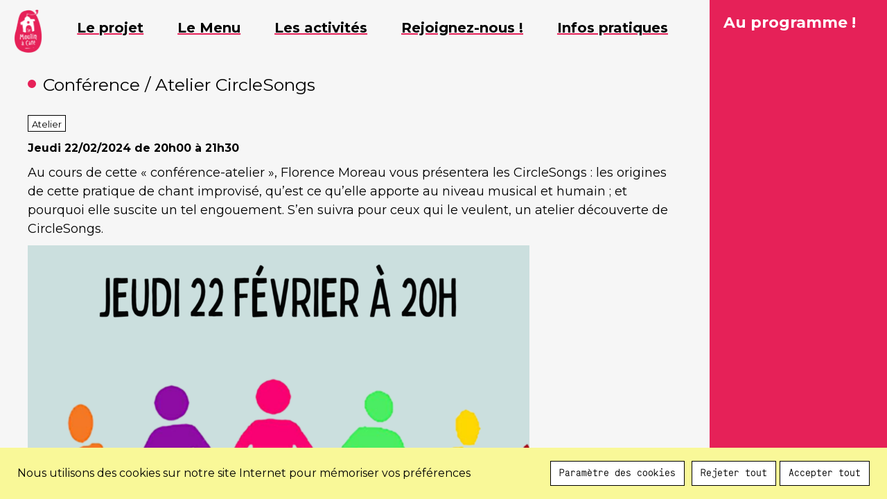

--- FILE ---
content_type: text/css
request_url: https://www.moulin-cafe.org/wp-content/themes/generatepress_child/style.css?ver=1719762572
body_size: 4923
content:
/*
 Theme Name:   GeneratePress Moulin à Café
 Theme URI:    https://generatepress.com
 Description:  Thème du Moulin à Café
 Author:       Tom Usborne + Moulin à Café
 Author URI:   https://tomusborne.com
 Template:     generatepress
 Version:      0.1
*/

@font-face {
     font-family: 'Porpora';
     font-style: normal;
     font-weight: 400;
     src: url('https://www.moulin-cafe.org/wp-content/themes/fonts/Porpora-Regular.woff') format('woff'), url('https://www.moulin-cafe.org/wp-content/themes/fonts/Porpora-Regular.woff2') format('woff2'), url('https://www.moulin-cafe.org/wp-content/themes/fonts/Porpora-Regular.otf') format('truetype'), url('https://www.moulin-cafe.org/wp-content/themes/fonts/Porpora-Regular.ttf') format('truetype');
}
 @font-face {
     font-family: 'Who';
     font-style: normal;
     font-weight: 400;
     src: url('https://www.moulin-cafe.org/wp-content/themes/fonts/Whois-mono.otf') format('embedded-opentype'), url('https://www.moulin-cafe.org/wp-content/themes/fonts/Whois-mono.woff2') format('woff2'), url('https://www.moulin-cafe.org/wp-content/themes/fonts/Whois-mono.woff') format('woff'), url('https://www.moulin-cafe.org/wp-content/themes/fonts/Whois-mono.ttf') format('truetype');
}
/* FONT */

:root{
	--image-w:100%;
	--sidebar-col: var(--bleu);
}
.grid-container{
	max-width:inherit;
}
 html{
     font-size:14px;
     font-size: 62.5%;
     font-size: calc(1em * 0.625);
}
 a{
     text-underline-offset: 0.4rem;
	 text-decoration-thickness: 1px;
}
 main p a, main ul a {
     text-decoration-color: var(--or);
     text-decoration-thickness : 0.2rem;
     text-underline-offset: 0.5rem;
}
 a:hover{
     text-decoration:none;
}
.byline, .single .byline, #nav-below{
	display:none;
}
main#main .entry-content > ul:not(.wp-block-post-template){
	list-style:none;
}
main#main .entry-content > ul:not([class*="wp"]) li:before{
	content:"— ";
}

main ol, main ul{
	margin:0;
}

/* SCROLLBARS */
 #content #primary::-webkit-scrollbar, .agenda::-webkit-scrollbar, #right-sidebar::-webkit-scrollbar {
     width: 3px;
     height: 7px;
}


 #content #primary::-webkit-scrollbar-thumb, .agenda::-webkit-scrollbar-thumb {
     background: var(--or);
     border-radius: 0px;
}
 #right-sidebar::-webkit-scrollbar-thumb{
     background: var(--blue);
}
/* SEPARATEUR */
 hr.wp-block-separator{
     border:0;
     background:none;
     margin-bottom: 1rem;
     margin-top:1rem;
     height:inherit;
}
 hr.wp-block-separator:before, body.archive article:after{
     content: '\002013\2009\002013\2009\002013\2009\002013\2009\002013\2009\002013\2009\002013\2009\002013\2009\002013\2009\002013\2009\002013\2009\002013\2009\002013\2009\002013\2009\002013\2009\002013\2009\002013\2009\002013\2009\002013\2009\002013\2009\002013\2009\002013\2009\002013\2009\002013\2009\002013\2009\002013\2009\002013\2009\002013\2009\002013\2009\002013\2009\002013\2009\002013\2009\002013\2009\002013\2009\002013\2009\002013\2009\002013\2009\002013\2009\002013\2009\002013\2009\002013\2009\002013\2009\002013\2009\002013\2009\002013\2009\002013\2009\002013\2009\002013\2009\002013\2009\002013\2009\002013\2009\002013\2009\002013\2009\002013\2009\002013\2009\002013\2009\002013\2009\002013\2009\002013\2009\002013\2009\002013\2009\002013\2009\002013\2009\002013\2009\002013\2009\002013\2009\002013\2009\002013\2009\002013\2009\002013\2009\002013\2009';
     display: block;
     color: black;
     height: 3rem;
     font-family:'Who';
     overflow:hidden;
     font-size:2.4rem;
    
}
/* MARGES */

 .entry-content:not(:first-child), .entry-summary:not(:first-child), .page-content:not(:first-child), footer.entry-meta {
      margin-top: 2rem;  
}
 main#main ul:not(.wp-block-post-template){
    /*  margin-left:0; */
}
.inside-header{
        
        padding: 1rem 2rem;
  align-items: flex-start;
	
    }
 .separate-containers .comments-area, .separate-containers .inside-article, .separate-containers .page-header, .separate-containers .paging-navigation, .widget-area .widget, .wp-block-jetpack-contact-form{
      padding:0;
}
 .wp-block-jetpack-contact-form{
     padding:1rem 0!important;
}
button.wp-block-button.is-style-outline > .wp-block-button__link, .wp-block-button button.wp-block-button__link.is-style-outline{
	
	border: 1px solid;
padding: 1rem;
}
 .inside-article, .wp-block-columns, li.wp-block-post{
     margin-bottom:2rem;
}
 li.wp-block-post{
    /* margin-top:2rem;*/
}
 .separate-containers .inside-left-sidebar, .separate-containers .inside-right-sidebar, .entry-meta .gp-icon{
     margin:0;
}
:where(.wp-block-columns.is-layout-flex){
	gap:2rem;
}
/* BLOCKQUOTE */
 blockquote.wp-block-quote{
    background-color:white;
	 border:1px solid black;
	 transform:rotate(-2deg);
}


/* TITRE PAGE */
h1.entry-title:before, h1.page-title:before, .home main h1:before{
content: '\2009';
background: var(--bleu);
width: 1.2rem;
height: 1.2rem;
display: inline-block;
line-height: 1;
border-radius: 1rem;
margin-right: 1rem;
vertical-align: -0.5rem;
	
}
/* LISTES */
 main#main ul:not(.wp-block-post-template) li{
    /*list-style-type:none;
    */
     padding-left:0;
     list-style-position:inside;
}
/* HEADER NAV */
 .main-navigation .main-nav ul li a{
     padding:0;
     line-height:1;
}
 .main-nav > ul > li{
    padding: 1rem 0; 
}

.site-logo{
	height:7rem;
}

.site-logo img{
	height:100%;
	width:auto!important;
	object-fit:contain;
}


/* MENU */

.dropdown-click .main-navigation ul.toggled-on, .dropdown-click .main-navigation ul li.sfHover > ul.toggled-on{
	width: max-content;
  left: 0;
}

.main-navigation .main-nav ul ul li a{
	padding: 1rem;
}

.main-navigation ul.sub-menu{margin-top:0.5rem;}

/* SIDEBAR */
 #left-sidebar.is-left-sidebar{
     display:none;
}
 #left-sidebar, #right-sidebar{
     padding:2rem;
}
 #right-sidebar h4 a{
    
     text-underline-offset: 0.4rem;
	 text-decoration-thickness: 1px;
}

#right-sidebar .right-sidebar-icon, .gp-icon svg {
  
	width:2.4rem;
	height:2.4rem;
	display:none;
}
 #right-sidebar #close{
     display:none;
     margin-left: auto;
     opacity: 0;
	 transition: opacity 0.7s;
}

 #right-sidebar{
     background:var(--sidebar-col);
    
}
 #right-sidebar .em-event{
    margin-bottom:2.4rem;
     position:relative;
}
 #right-sidebar .evt_cat li{
    padding:0 0.5rem;
    line-height:1;
}
 #right-sidebar .evt_cat li, #right-sidebar .evt_cat, #right-sidebar .evt_cat ul{
     display:inline;
}
 .sidebar-header{
     justify-content:space-between;
}
.wp-block-social-links.is-style-logos-only .wp-social-link svg{


  vertical-align: -0.5rem;
}

.wp-block-social-links.is-style-logos-only .wp-social-link svg:hover{
  transform:translateY(-2px);
}

transform: translateY(-3px);
.wp-block-social-links, .wp-block-social-links.has-normal-icon-size{
	font-size:1.6rem;
}
.social ul, .social ul li, .social a, .social p{
	display:inline;

}
/* SIDEBAR EVENTS */
 
 
 main .event-categories li, main .evt_cat, main .cat-links{
     background:white;
}

.single-event ul.event-categories{
	margin-bottom:1rem;
}
.em-event-categories, .em-event-date{display:block;}
 .event-categories li, .evt_cat, main .cat-links{
     border:1px solid;
     padding: 0 0.5rem!important;
	 list-style-type: none;
display: inline-block;
	line-height:1.25;
}
main .cat-links a{
	text-decoration:none;
}

.event-categories li a{
	vertical-align:baseline;
}
.evt p, .evt-list > p{
	margin-bottom:0;
}

 .evt p:empty, .evt-list p:empty{
    
	 display:none;
}

.em-event-categorie{
	margin-bottom:0;
	display:inline-block;
	margin:1rem 0;
}
 .evt img{
     aspect-ratio: 4/3;
     width:100%;
     object-fit: cover;
}



.em-item-image {
	
	width:100%;
}

.em-item-single .em-item-image{
	margin-top:2rem;
}

/* FOOTER */
.site-footer{
	display:none;
}

.footer-widgets .widget{
	margin-bottom:0;
}

.footer-widgets .widget ul li{
	margin-bottom:0;
}
.footer-widgets-container{
	padding:0rem;
}
.content-area .footer-widget-1{
	display: flex;
  align-content: center;
  justify-content: space-between;
  gap: 2rem;
	flex-wrap:none;
}
.content-area .footer-widget-1:before{
	
}

.content-area .footer-widget-1 aside:last-of-type{
	flex-grow: 1;
}

.content-area #menu-footer{
	display:flex;
	justify-content:space-between;
}

/* CUSTOM MENU (checkbox) */
 .custom-menu .menu-item-has-children input ~ label::after{
     content:'>';
     display:inline-block;
     margin-left:1rem;
     transform:rotate(90deg);
}
 .custom-menu .menu-item-has-children input:checked ~ label::after{
     transform:rotate(270deg);
}
 .custom-menu .menu-item-has-children label{
     cursor:pointer;
}
 .custom-menu .menu-item-has-children:focus {
    pointer-events:none;
}

.custom-menu .menu-item-has-children ul li a {
    pointer-events:all;
}
/* ul li ul.sub-menu{
     visibility:hidden;
     height:0;
     margin-top:0;
	 margin-left:2rem;
}
 .custom-menu input:checked ~ ul.sub-menu {
     height:auto;
     visibility:visible;
     margin-top:0.5rem;
     opacity:1;
     display:block;
     position:relative;
     left:0;
}
.custom-menu ul li{
	margin-bottom: 0.5rem;
	line-height:1.5;
	
} */

#mob-menu > .menu-item-has-children{
	
}
 .custom-menu li:hover > a, .custom-menu li.current-menu-item > a{
    text-decoration:underline;
	 text-decoration-color: var(--bleu);
     text-decoration-thickness : 0.2rem;
     text-underline-offset: 0.5rem;
   
}

header#masthead.has-inline-mobile-toggle #site-navigation.toggled .inside-navigation > #menu-mobile-widget-area #mob-menu{
	display:block;
}
header#masthead.has-inline-mobile-toggle #site-navigation.toggled .inside-navigation > #menu-mobile-widget-area{
		 display:block;
     order:4;
     margin-top:0.5rem;
}
.inside-navigation > #menu-mobile-widget-area{
	
     margin-bottom:1rem;
}


.main-navigation.sub-menu-left ul ul{
	box-shadow:none;
}
/* IMAGES */
 .inside-article .featured-image, .featured-image.page-header-image{
     display:none;
}
body:not(.no-sidebar) .entry-content .alignfull, .cinza-slider {
	width:100%;
	margin: auto auto;
}

.image-home{
	
}

main .wp-block-image:not(.image-home){
     margin: 2.4rem auto!important;
      width:100%;
	 display:block;
}

main .wp-block-image:not(.image-home) img{
     max-height: 60rem;
}

 .wp-block-image{
     position:relative;
}

 .slider-cell-content-inner, .wp-block-image figcaption {
     position: absolute;
     bottom: 0rem;
     background: white;
     color: black;
     display: inline-block;
    
     padding: 0.5rem;
     border: 1px solid;
    left: 50%;
width: max-content;
	 width:-webkit-max-content;
	 max-width:100%;
text-align: center;
transform: translateX(-50%) rotate(-2deg);
}

.slider-cell-content-inner{
	bottom:2%;
}

/* SLIDER */
main .cinza-slider{
	margin:2.4rem auto !important;
}
main .cinza-slider, main .cinza-slider .flickity-viewport, main .cinza-slider .slider-cell{
	min-height: 40rem;
	height:45rem;
    max-height: 50rem;
	
}

main .cinza-slider .slider-cell .slider-cell-image{
	object-fit:contain;
	height:100%;
	max-height:100%;
}
.cinza-slider .slider-cell{
	justify-content:center;
	height:100%;
	
	
}
.slider-cell-content{
	position:relative;
}
.slider-cell-content-inner{
	height:max-content;
	align-self:flex-end;
	
}
.cinza-slider .slider-cell .slider-cell-image{
	
}
.cinza-slider button.flickity-prev-next-button, .cinza-slider button.flickity-prev-next-button:hover{
	background:none;
	color:black;
	padding:0;
}
button.flickity-button:focus{
	
	box-shadow:none;
}
button.flickity-prev-next-button.previous{
	left:0;
	text-align:left;
}
.flickity-button.flickity-prev-next-button.previous::before{
	content:'<';
	
}

button.flickity-prev-next-button.next{
	right:0;
	text-align:right;
}
.flickity-button.flickity-prev-next-button.next::before{
	content:'>';
	text-align:right;
}
.flickity-button-icon{
	display:none;
}
/* SVG */
 svg{
     width:100%;
     height:auto;
}
 p > svg{
     height:2.4rem;
     width:auto;
     display:inline-block;
     vertical-align:-0.5rem;
}
/* FORMULAIRE */
 .contact-form label{
     font-weight:400;
}
/* CALENDRIER */
 #calendrier{
     margin-top:1rem;
}
 #cal{
     margin: 2rem auto;
     display: grid;
     border-top: 2px solid var(--or);
}
 #cal > div{
     border-bottom: 2px solid var(--or);
     padding:1rem;
}
 .cal_prev, .cal_next{
     text-decoration:none;
}
 .day-number{
     width:max-content;
}

.day-number.today .numero{
	
border-radius: 3rem;

background: var(--bleu);
width: 2.75rem;
height: 2.75rem;

display: inline-block;

text-align: center;
	
}
 .cal_event{
    margin-bottom:0.5rem;
}

.table-tarifs.wp-block-table td, .table-tarifs.wp-block-table th{
	border-color:var(--or);
	border-width:2px;
}


/* UNIQUEMENT MOBILE & TABLETTE */
 @media screen and (max-width: 1024px) {
	/* body{
		 overflow-x:hidden;
	 }
	 
	 #right-sidebar{
		 width:25%;
		 
		 }
	 */
     .mobile-menu-control-wrapper .menu-toggle, .mobile-menu-control-wrapper .menu-toggle:hover, .mobile-menu-control-wrapper .menu-toggle:focus, .has-inline-mobile-toggle #site-navigation.toggled{
         background:inherit;
    }
	 .main-navigation .bandeau-item a:hover, .main-navigation .bandeau-item.current_page_item a, .custom-menu li:hover > a, .custom-menu li.current-menu-item > a{
     /*text-decoration:underline;
	 text-decoration-color: black;
     text-decoration-thickness : 1px;
     text-underline-offset: 0.5rem;*/
	 }
	 
	 .main-navigation .bandeau-item a:hover::after, .main-navigation .bandeau-item.current_page_item a::after, .custom-menu li:hover > a:after, .custom-menu li.current-menu-item > a:after{
    /*content:"•"*/;
		
		 
	 }
	 
	 :root{
		 --sidebar-col: var(--rose);
	 }
	 
	 button.menu-toggle {
		 
		 padding:0 ;
		 
	 }
	 
	  
	
	 .toggled .icon-menu-bars > span{
		 display:none;
		 
	 }
	     

	 
	 .gp-icon.icon-menu-bars{
		 vertical-align:top;
	 }
	 .gp-icon.icon-menu-bars > span{
		text-decoration:underline;
		 text-decoration-style:dashed;
		  text-decoration-thickness : 0.2rem;
     text-underline-offset: 0.5rem;
	 }
	 .gp-icon svg{
		 top:0;
	 }
     .has-inline-mobile-toggle #site-navigation.toggled{
        margin-top:1rem;
    }
     .has-inline-mobile-toggle .inside-header{
         background:var(--bleu);
		 align-items: center;

    }
     .has-inline-mobile-toggle .inside-header, #right-sidebar{
         padding:1.5rem;
    }
     .cal_day{
         display:flex;
		 column-gap:1rem;
    }
     .cal_day .day-number{
         flex:0 0 20%;
    }
     .cal_head_day, .cal_day_np{
         display:none;
    }
	 
	 
	 
    body:not(.no-sidebar) #main{
         margin:2rem 1rem;
			 margin-bottom:6rem;
    }
     #right-sidebar{
			 width:100%;
			 overflow-x:hidden;
         position:fixed;
         top: calc(100% - 5.5rem);
         left:0;
         z-index:101;
         height:100%;
         overflow:hidden;
         transition: top 0.7s;
    }
	 #right-sidebar .right-sidebar-icon{
	
	display:block;
}
     #right-sidebar:target{
         top: 0;
		 overflow-y:scroll!important;
    }
	  #right-sidebar:target #open{
         display:none;
			 opacity:0;
    }
	 
     #right-sidebar:target #close{
         display:block;
			 opacity:1;
    }
	 
	 #right-sidebar #right-sidebar-evt{
		 border-top:1px solid;
	 }
	 
	 #right-sidebar .em-item-info{
		 display:grid;
		 grid-template-columns: 1fr 1fr;
		 grid-template-rows: auto auto;
		 row-gap: 0.5rem;
		 
		 
	 }
	 #right-sidebar .em-item{
		 border-bottom:1px solid;
		 margin-bottom:0;
		 padding-bottom:1rem;
		 padding-top:0.5rem;
	 } 
	 
	 
	 #right-sidebar .em-event-date{
		 grid-column: 1 / span 1;
		 grid-row: 1 / span 2;
		 line-height: 2;
		
		 
	 }
	 
	#right-sidebar .evt_date {
    font-size: 2rem;
}
	 
	
	 
	 #right-sidebar .evt_infos > p .jour{
		
overflow: hidden;

height: 2.2rem;
	 }
	 
	
	 
	 #right-sidebar img{
		 display:none;
	 }
	 
	 .main-navigation ul ul, .main-navigation ul ul:hover{
		 background:var(--bleu);
	 }
	 
	 .main-navigation.toggled .main-nav ul ul{
		 border-bottom:none;
	 }

}

/* NORMAL SCREEN */
 @media screen and (min-width: 768px) {
	
	 
     #content{
         height:100vh;
         overflow:hidden;
    }
     #content #primary{
         overflow-y:scroll;
         
         padding-bottom: 1rem;
			 flex:1;
    }
     #content #right-sidebar{
         overflow-y:scroll;
         min-height:100%;
    }
	 
	 .evt.img .event-categories {
     position:absolute;
     top:1rem;
     left:1rem;
}
	  .evt.img .event-categories li{
     background:var(--sidebar-col);
}
	 .wp-block-social-links.is-style-logos-only .wp-social-link svg{
	width:2rem;
		 height:2rem;}
	 
	 
}
/* UNIQUEMENT ORDI */
 @media screen and (min-width: 1024px) {
     :root{
	--image-w:80%;
}
	 #content #primary{
         margin-top:8rem;
    }
	 
	 .separate-containers .site-main{
		 margin:2rem 4rem!important;
	 }
     .page-id-381 .entry-header .entry-title, .page-id-382 .entry-header .entry-title,.page-id-14 .entry-header .entry-title{
        /* display:none;*/
    }
	 
	.site-branding, .site-branding-container{
         /* display:none; */
    }
     #menu-bandeau{
         justify-content:space-between;
    }
     #menu-bandeau > li a{
         text-decoration:underline;
	 text-decoration-color: var(--bleu);
     text-decoration-thickness : 0.2rem;
     text-underline-offset: 0.5rem;
    }
     #menu-bandeau > li a:hover, #menu-bandeau > li.current_page_item a {
         text-decoration:none;
    }
     #masthead{
        position:fixed;
         top:0;
         left:0;
			 /*margin-left:20%;*/
			 width:80%;
		 z-index: 1;
        
    }
	 
	 
	 
	 
	 
     .nav-float-right #site-navigation {
         margin-left: 4rem;
         width: 100%;
		 padding:1rem;
    }
     
    
     #primary-menu{
         width:100%;
    }
     .logo{
         width:65%;
		 max-width:250px;
         margin:auto;
    }
     .logo svg #g1234{
         transition: transform 0.2s linear;
         transform-origin: 50%;
         transform:rotateY(0deg);
    }
     .logo:hover svg #g1234{
         transform:rotateY(160deg);
    }
     #left-sidebar.is-left-sidebar{
         display:block;
    }
     .site-content #primary.content-area{
         flex:1;
    }
     .mobile_day{
        display:none;
    }
     #cal{
         grid-template-columns: repeat(7, 1fr);
         border-left: 2px solid var(--or);
    }
     .cal_head_day, .cal_day_np{
         display:block;
    }
     #cal > div{
         border-right:2px solid var(--or);
    }
	 .cal_event{
		 font-size:1.5rem;
		  -webkit-hyphens: auto;
  		-ms-hyphens: auto;
		 hyphens: auto;
		 -webkit-hyphenate-character: "-";
		 hyphenate-character: '-';
	 }
	 #menu-mobile-widget-area{
		 display:none!important;
	 }
}
@media (min-width: 1024px) and (max-width: 1120px){

html {
  font-size: 60%;
  font-size: calc(1em * 0.56);
}


}
 @media screen and (min-width: 1290px) {
     html{
         font-size: calc(1em *0.8);
    }
     #menu-bandeau{
         padding-right:2rem;
    }
}

@media screen and (min-width: 1920px) {
	 html{
         font-size: calc(1em *0.95);
    }
}

@media screen and (min-width: 3000px) {
	 html{
         font-size: calc(1em *1.5);
    }
}


 /* BARRE DE COOKIES */
#cookie-law-info-bar{
    box-shadow: none;
	
}
#cookie-law-info-bar .cli-style-v2{
	font-size:1.6rem;
}
#cookie-law-info-bar .cli-plugin-button{
	border:1px solid;
	font-family:"Who";
	font-size:1.6rem;
}

#cookie-law-info-bar .cli-plugin-button:hover{
	background:white!important;
	
}

--- FILE ---
content_type: image/svg+xml
request_url: https://www.moulin-cafe.org/wp-content/uploads/2023/01/fleche.svg
body_size: 253
content:
<?xml version="1.0" encoding="UTF-8"?>
<svg xmlns="http://www.w3.org/2000/svg" id="Calque_1" data-name="Calque 1" viewBox="0 0 36.85 36.85">
  <polygon points="22.58 4.08 36.85 18.35 32.69 22.5 18.43 8.23 4.16 22.5 0 18.35 14.27 4.08 18.43 -0.08 22.58 4.08"></polygon>
  <rect x="15.49" y="6.34" width="5.88" height="30.51"></rect>
</svg>
